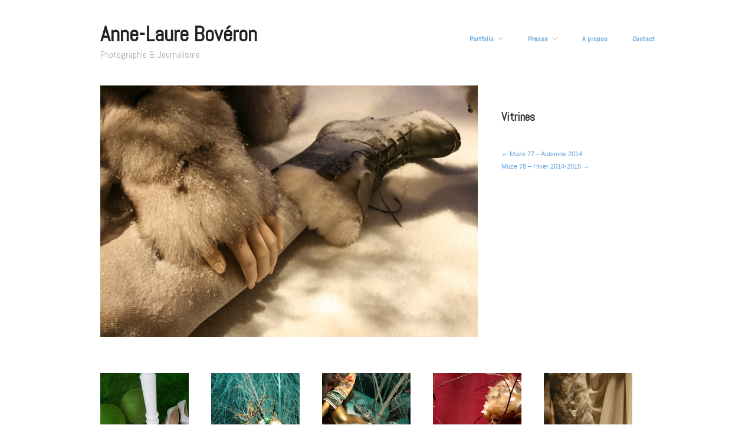

--- FILE ---
content_type: text/html; charset=UTF-8
request_url: http://www.annelaureboveron.com/vitrines-2/
body_size: 12088
content:
<!DOCTYPE html>
<html lang="fr-FR">
<head>
	<meta charset="UTF-8" />
	<meta name="viewport" content="width=device-width, initial-scale=1.0" />
	<link rel="profile" href="http://gmpg.org/xfn/11" />
	<link rel="pingback" href="http://www.annelaureboveron.com/xmlrpc.php" />
	<title>Vitrines &#8211; Anne-Laure Bovéron </title>
<meta name="generator" content="WordPress 4.9.28" />
<meta name="template" content="Hatch 0.3.1" />
<link rel='dns-prefetch' href='//fonts.googleapis.com' />
<link rel='dns-prefetch' href='//s.w.org' />
<link rel="alternate" type="application/rss+xml" title="Anne-Laure Bovéron  &raquo; Flux" href="http://www.annelaureboveron.com/feed/" />
<link rel="alternate" type="application/rss+xml" title="Anne-Laure Bovéron  &raquo; Flux des commentaires" href="http://www.annelaureboveron.com/comments/feed/" />
<link rel="alternate" type="application/rss+xml" title="Anne-Laure Bovéron  &raquo; Vitrines Flux des commentaires" href="http://www.annelaureboveron.com/vitrines-2/feed/" />
		<script type="text/javascript">
			window._wpemojiSettings = {"baseUrl":"https:\/\/s.w.org\/images\/core\/emoji\/11\/72x72\/","ext":".png","svgUrl":"https:\/\/s.w.org\/images\/core\/emoji\/11\/svg\/","svgExt":".svg","source":{"concatemoji":"http:\/\/www.annelaureboveron.com\/wp-includes\/js\/wp-emoji-release.min.js?ver=4.9.28"}};
			!function(e,a,t){var n,r,o,i=a.createElement("canvas"),p=i.getContext&&i.getContext("2d");function s(e,t){var a=String.fromCharCode;p.clearRect(0,0,i.width,i.height),p.fillText(a.apply(this,e),0,0);e=i.toDataURL();return p.clearRect(0,0,i.width,i.height),p.fillText(a.apply(this,t),0,0),e===i.toDataURL()}function c(e){var t=a.createElement("script");t.src=e,t.defer=t.type="text/javascript",a.getElementsByTagName("head")[0].appendChild(t)}for(o=Array("flag","emoji"),t.supports={everything:!0,everythingExceptFlag:!0},r=0;r<o.length;r++)t.supports[o[r]]=function(e){if(!p||!p.fillText)return!1;switch(p.textBaseline="top",p.font="600 32px Arial",e){case"flag":return s([55356,56826,55356,56819],[55356,56826,8203,55356,56819])?!1:!s([55356,57332,56128,56423,56128,56418,56128,56421,56128,56430,56128,56423,56128,56447],[55356,57332,8203,56128,56423,8203,56128,56418,8203,56128,56421,8203,56128,56430,8203,56128,56423,8203,56128,56447]);case"emoji":return!s([55358,56760,9792,65039],[55358,56760,8203,9792,65039])}return!1}(o[r]),t.supports.everything=t.supports.everything&&t.supports[o[r]],"flag"!==o[r]&&(t.supports.everythingExceptFlag=t.supports.everythingExceptFlag&&t.supports[o[r]]);t.supports.everythingExceptFlag=t.supports.everythingExceptFlag&&!t.supports.flag,t.DOMReady=!1,t.readyCallback=function(){t.DOMReady=!0},t.supports.everything||(n=function(){t.readyCallback()},a.addEventListener?(a.addEventListener("DOMContentLoaded",n,!1),e.addEventListener("load",n,!1)):(e.attachEvent("onload",n),a.attachEvent("onreadystatechange",function(){"complete"===a.readyState&&t.readyCallback()})),(n=t.source||{}).concatemoji?c(n.concatemoji):n.wpemoji&&n.twemoji&&(c(n.twemoji),c(n.wpemoji)))}(window,document,window._wpemojiSettings);
		</script>
		<style type="text/css">
img.wp-smiley,
img.emoji {
	display: inline !important;
	border: none !important;
	box-shadow: none !important;
	height: 1em !important;
	width: 1em !important;
	margin: 0 .07em !important;
	vertical-align: -0.1em !important;
	background: none !important;
	padding: 0 !important;
}
</style>
<link rel='stylesheet' id='style-css'  href='http://www.annelaureboveron.com/wp-content/themes/hatch.0.3.1/hatch/style.css?ver=0.3.1' type='text/css' media='all' />
<link rel='stylesheet' id='cntctfrm_form_style-css'  href='http://www.annelaureboveron.com/wp-content/plugins/contact-form-plugin/css/form_style.css?ver=4.1.8' type='text/css' media='all' />
<link rel='stylesheet' id='SFSImainCss-css'  href='http://www.annelaureboveron.com/wp-content/plugins/ultimate-social-media-icons/css/sfsi-style.css?ver=4.9.28' type='text/css' media='all' />
<link rel='stylesheet' id='font-abel-css'  href='http://fonts.googleapis.com/css?family=Abel&#038;ver=1' type='text/css' media='screen' />
<link rel='stylesheet' id='hatch_fancybox-stylesheet-css'  href='http://www.annelaureboveron.com/wp-content/themes/hatch.0.3.1/hatch/js/fancybox/jquery.fancybox-1.3.4.css?ver=1' type='text/css' media='screen' />
<link rel='stylesheet' id='slb_core-css'  href='http://www.annelaureboveron.com/wp-content/plugins/simple-lightbox/client/css/app.css?ver=2.7.0' type='text/css' media='all' />
<script type='text/javascript' src='http://www.annelaureboveron.com/wp-includes/js/jquery/jquery.js?ver=1.12.4'></script>
<script type='text/javascript' src='http://www.annelaureboveron.com/wp-includes/js/jquery/jquery-migrate.min.js?ver=1.4.1'></script>
<link rel='https://api.w.org/' href='http://www.annelaureboveron.com/wp-json/' />
<link rel="EditURI" type="application/rsd+xml" title="RSD" href="http://www.annelaureboveron.com/xmlrpc.php?rsd" />
<link rel="wlwmanifest" type="application/wlwmanifest+xml" href="http://www.annelaureboveron.com/wp-includes/wlwmanifest.xml" /> 
<link rel='prev' title='Muze 77 &#8211; Automne 2014' href='http://www.annelaureboveron.com/muze-77-automne-2014/' />
<link rel='next' title='Muze 78 &#8211; Hiver 2014-2015' href='http://www.annelaureboveron.com/muze-78-hiver-2014-2015/' />
<link rel="canonical" href="http://www.annelaureboveron.com/vitrines-2/" />
<link rel='shortlink' href='http://www.annelaureboveron.com/?p=1226' />
<link rel="alternate" type="application/json+oembed" href="http://www.annelaureboveron.com/wp-json/oembed/1.0/embed?url=http%3A%2F%2Fwww.annelaureboveron.com%2Fvitrines-2%2F" />
<link rel="alternate" type="text/xml+oembed" href="http://www.annelaureboveron.com/wp-json/oembed/1.0/embed?url=http%3A%2F%2Fwww.annelaureboveron.com%2Fvitrines-2%2F&#038;format=xml" />
<!-- Analytics by WP-Statistics v12.6.10 - https://wp-statistics.com/ -->

	<style type="text/css">

		/* Font size. */
		
		/* Font family. */
					h1, h2, h3, h4, h5, h6, dl dt, blockquote, blockquote blockquote blockquote, #site-title, #menu-primary li a { font-family: 'Abel', serif; }
		
		/* Link color. */
				a:hover, a:focus { color: #000; }
		.read-more:hover, #respond #submit:hover, .button:hover, a.button:hover, #subscribe #subbutton:hover, .wpcf7-submit:hover, #loginform .button-primary:hover { background-color: #111; }

		/* Custom CSS. */
		
	
	</style>	


<!-- Style settings -->
<style type="text/css" media="all">
</style>
<link rel="icon" href="http://www.annelaureboveron.com/wp-content/uploads/2016/06/cropped-IMG_0760-copie-32x32.jpg" sizes="32x32" />
<link rel="icon" href="http://www.annelaureboveron.com/wp-content/uploads/2016/06/cropped-IMG_0760-copie-192x192.jpg" sizes="192x192" />
<link rel="apple-touch-icon-precomposed" href="http://www.annelaureboveron.com/wp-content/uploads/2016/06/cropped-IMG_0760-copie-180x180.jpg" />
<meta name="msapplication-TileImage" content="http://www.annelaureboveron.com/wp-content/uploads/2016/06/cropped-IMG_0760-copie-270x270.jpg" />
</head>

<body class="wordpress  fr_FR parent-theme y2026 m01 d20 h00 tuesday logged-out singular singular-post singular-post-1226">

	
	<div id="container">
		
		<div class="wrap">

				
			<div id="header">
	
					
					<div id="branding">
						
																<h1 class="site-title"><a href="http://www.annelaureboveron.com/" rel="home">Anne-Laure Bovéron </a></h1>
											<h2 class="site-description">Photographie &amp; Journalisme</h2>
										</div><!-- #branding -->
					
					
	
	<div id="menu-primary" class="menu-container">

		
		<div class="menu"><ul id="menu-primary-items" class=""><li id="menu-item-3116" class="menu-item menu-item-type-post_type menu-item-object-page menu-item-home current-menu-ancestor current_page_ancestor menu-item-has-children menu-item-3116"><a href="http://www.annelaureboveron.com/">Portfolio</a>
<ul class="sub-menu">
	<li id="menu-item-3124" class="menu-item menu-item-type-post_type menu-item-object-page menu-item-has-children menu-item-3124"><a href="http://www.annelaureboveron.com/mode/">Mode</a>
	<ul class="sub-menu">
		<li id="menu-item-3127" class="menu-item menu-item-type-post_type menu-item-object-post menu-item-3127"><a href="http://www.annelaureboveron.com/backstage-dorhout-mees/">Backstage Dorhout Mees</a></li>
		<li id="menu-item-3126" class="menu-item menu-item-type-post_type menu-item-object-post menu-item-3126"><a href="http://www.annelaureboveron.com/pret-a-porter-septembre-2016/">Prêt-à-porter, Septembre 2016</a></li>
		<li id="menu-item-3128" class="menu-item menu-item-type-post_type menu-item-object-post menu-item-3128"><a href="http://www.annelaureboveron.com/backstage-stephane-rolland/">Backstage Stéphane Rolland</a></li>
		<li id="menu-item-3133" class="menu-item menu-item-type-post_type menu-item-object-post menu-item-3133"><a href="http://www.annelaureboveron.com/backstage-on-aura-tout-vu/">Backstage On aura tout vu</a></li>
		<li id="menu-item-3130" class="menu-item menu-item-type-post_type menu-item-object-post menu-item-3130"><a href="http://www.annelaureboveron.com/haute-couture-2016/">Haute Couture – Julliet 2016</a></li>
		<li id="menu-item-3163" class="menu-item menu-item-type-post_type menu-item-object-post menu-item-3163"><a href="http://www.annelaureboveron.com/en-marge-des-images-fashion-week-2/">Regard sur la fashion week</a></li>
		<li id="menu-item-3135" class="menu-item menu-item-type-post_type menu-item-object-post menu-item-3135"><a href="http://www.annelaureboveron.com/best-of-fashion-week-2010-2016/">Best of Fashion Week 2010 – 2016</a></li>
		<li id="menu-item-3151" class="menu-item menu-item-type-post_type menu-item-object-post menu-item-3151"><a href="http://www.annelaureboveron.com/jean-paul-gaultier-haute-couture/">Jean Paul Gaultier, haute couture février 2015</a></li>
		<li id="menu-item-3150" class="menu-item menu-item-type-post_type menu-item-object-post menu-item-3150"><a href="http://www.annelaureboveron.com/haute-couture-2/">Haute Couture – Juillet 2015</a></li>
		<li id="menu-item-3138" class="menu-item menu-item-type-post_type menu-item-object-post menu-item-3138"><a href="http://www.annelaureboveron.com/fashion-weeks-2015/">Fashion Weeks 2015</a></li>
		<li id="menu-item-3161" class="menu-item menu-item-type-post_type menu-item-object-post menu-item-3161"><a href="http://www.annelaureboveron.com/pret-a-porter-2014/">Prêt-à-porter 2014</a></li>
		<li id="menu-item-3145" class="menu-item menu-item-type-post_type menu-item-object-post menu-item-3145"><a href="http://www.annelaureboveron.com/fashion-week-2014/">Fashion Week 2014</a></li>
		<li id="menu-item-3157" class="menu-item menu-item-type-post_type menu-item-object-post menu-item-3157"><a href="http://www.annelaureboveron.com/mode-masculine/">Mode masculine – Juillet 2013</a></li>
		<li id="menu-item-3149" class="menu-item menu-item-type-post_type menu-item-object-post menu-item-3149"><a href="http://www.annelaureboveron.com/haute-couture/">Haute Couture – Juillet 2013</a></li>
	</ul>
</li>
	<li id="menu-item-3121" class="menu-item menu-item-type-post_type menu-item-object-page menu-item-has-children menu-item-3121"><a href="http://www.annelaureboveron.com/voyages/">Voyages</a>
	<ul class="sub-menu">
		<li id="menu-item-3129" class="menu-item menu-item-type-post_type menu-item-object-post menu-item-3129"><a href="http://www.annelaureboveron.com/corse-france/">Corse, France</a></li>
		<li id="menu-item-3131" class="menu-item menu-item-type-post_type menu-item-object-post menu-item-3131"><a href="http://www.annelaureboveron.com/lisbonne-portugal/">Lisbonne, Portugal</a></li>
		<li id="menu-item-3132" class="menu-item menu-item-type-post_type menu-item-object-post menu-item-3132"><a href="http://www.annelaureboveron.com/prague/">Prague, République tchèque</a></li>
		<li id="menu-item-3144" class="menu-item menu-item-type-post_type menu-item-object-post menu-item-3144"><a href="http://www.annelaureboveron.com/paris/">Et voir Paris</a></li>
		<li id="menu-item-3142" class="menu-item menu-item-type-post_type menu-item-object-post menu-item-3142"><a href="http://www.annelaureboveron.com/bombay-inde/">Bombay, Inde</a></li>
		<li id="menu-item-3148" class="menu-item menu-item-type-post_type menu-item-object-post menu-item-3148"><a href="http://www.annelaureboveron.com/hampi-inde/">Hampi, Inde</a></li>
		<li id="menu-item-3158" class="menu-item menu-item-type-post_type menu-item-object-post menu-item-3158"><a href="http://www.annelaureboveron.com/nashik-inde/">Nashik, Inde</a></li>
		<li id="menu-item-3154" class="menu-item menu-item-type-post_type menu-item-object-post menu-item-3154"><a href="http://www.annelaureboveron.com/madrid-1/">Madrid, Espagne</a></li>
		<li id="menu-item-3153" class="menu-item menu-item-type-post_type menu-item-object-post menu-item-3153"><a href="http://www.annelaureboveron.com/appartement-vintage/">Madrid : appartement vintage</a></li>
	</ul>
</li>
	<li id="menu-item-3122" class="menu-item menu-item-type-post_type menu-item-object-page current-menu-ancestor current-menu-parent current_page_parent current_page_ancestor menu-item-has-children menu-item-3122"><a href="http://www.annelaureboveron.com/evenements-culturels/">Evénements culturels</a>
	<ul class="sub-menu">
		<li id="menu-item-3165" class="menu-item menu-item-type-post_type menu-item-object-post menu-item-3165"><a href="http://www.annelaureboveron.com/veronique-sanson/">Véronique Sanson</a></li>
		<li id="menu-item-3136" class="menu-item menu-item-type-post_type menu-item-object-post menu-item-3136"><a href="http://www.annelaureboveron.com/concerts/">Concerts</a></li>
		<li id="menu-item-3134" class="menu-item menu-item-type-post_type menu-item-object-post menu-item-3134"><a href="http://www.annelaureboveron.com/cabaret-electrique/">Cirque Electrique</a></li>
		<li id="menu-item-3139" class="menu-item menu-item-type-post_type menu-item-object-post menu-item-3139"><a href="http://www.annelaureboveron.com/fete-de-ganesh/">Fête de Ganesh 2015</a></li>
		<li id="menu-item-3166" class="menu-item menu-item-type-post_type menu-item-object-post current-menu-item menu-item-3166"><a href="http://www.annelaureboveron.com/vitrines-2/">Vitrines</a></li>
	</ul>
</li>
	<li id="menu-item-3120" class="menu-item menu-item-type-post_type menu-item-object-page menu-item-has-children menu-item-3120"><a href="http://www.annelaureboveron.com/nature/">Nature</a>
	<ul class="sub-menu">
		<li id="menu-item-3140" class="menu-item menu-item-type-post_type menu-item-object-post menu-item-3140"><a href="http://www.annelaureboveron.com/paysages-de-montagne/">Paysages de montagne</a></li>
		<li id="menu-item-3141" class="menu-item menu-item-type-post_type menu-item-object-post menu-item-3141"><a href="http://www.annelaureboveron.com/au-vieux-four/">Au vieux four</a></li>
		<li id="menu-item-3164" class="menu-item menu-item-type-post_type menu-item-object-post menu-item-3164"><a href="http://www.annelaureboveron.com/nature/">Un hiver</a></li>
	</ul>
</li>
	<li id="menu-item-3123" class="menu-item menu-item-type-post_type menu-item-object-page menu-item-has-children menu-item-3123"><a href="http://www.annelaureboveron.com/portraits/">Portraits</a>
	<ul class="sub-menu">
		<li id="menu-item-3143" class="menu-item menu-item-type-post_type menu-item-object-post menu-item-3143"><a href="http://www.annelaureboveron.com/enfance/">Enfance</a></li>
		<li id="menu-item-3156" class="menu-item menu-item-type-post_type menu-item-object-post menu-item-3156"><a href="http://www.annelaureboveron.com/mariage/">Mariage</a></li>
		<li id="menu-item-3152" class="menu-item menu-item-type-post_type menu-item-object-post menu-item-3152"><a href="http://www.annelaureboveron.com/jumeaux/">Jumeaux</a></li>
		<li id="menu-item-3155" class="menu-item menu-item-type-post_type menu-item-object-post menu-item-3155"><a href="http://www.annelaureboveron.com/madrilenes/">Madrilènes</a></li>
		<li id="menu-item-3159" class="menu-item menu-item-type-post_type menu-item-object-post menu-item-3159"><a href="http://www.annelaureboveron.com/personnalites/">Personnalités</a></li>
	</ul>
</li>
	<li id="menu-item-3118" class="menu-item menu-item-type-post_type menu-item-object-page menu-item-has-children menu-item-3118"><a href="http://www.annelaureboveron.com/sports/">Sports</a>
	<ul class="sub-menu">
		<li id="menu-item-3137" class="menu-item menu-item-type-post_type menu-item-object-post menu-item-3137"><a href="http://www.annelaureboveron.com/menildescente2015/">Menil&#8217;Descente 2015</a></li>
	</ul>
</li>
	<li id="menu-item-3170" class="menu-item menu-item-type-post_type menu-item-object-page menu-item-has-children menu-item-3170"><a href="http://www.annelaureboveron.com/cuisine/">Cuisine</a>
	<ul class="sub-menu">
		<li id="menu-item-3167" class="menu-item menu-item-type-post_type menu-item-object-post menu-item-3167"><a href="http://www.annelaureboveron.com/ze-kitchen-galerie/">Ze Kitchen Galerie</a></li>
	</ul>
</li>
</ul>
</li>
<li id="menu-item-3197" class="menu-item menu-item-type-post_type menu-item-object-page menu-item-has-children menu-item-3197"><a href="http://www.annelaureboveron.com/presse/">Presse</a>
<ul class="sub-menu">
	<li id="menu-item-3196" class="menu-item menu-item-type-post_type menu-item-object-page menu-item-has-children menu-item-3196"><a href="http://www.annelaureboveron.com/presse-ecrite/">Presse écrite</a>
	<ul class="sub-menu">
		<li id="menu-item-3946" class="menu-item menu-item-type-post_type menu-item-object-post menu-item-3946"><a href="http://www.annelaureboveron.com/phosphore-guide-des-metiers-2016/">Phosphore – Guide des métiers 2016</a></li>
		<li id="menu-item-3252" class="menu-item menu-item-type-post_type menu-item-object-post menu-item-3252"><a href="http://www.annelaureboveron.com/__trashed/">Muze 85 – Automne 2016</a></li>
		<li id="menu-item-3947" class="menu-item menu-item-type-post_type menu-item-object-post menu-item-3947"><a href="http://www.annelaureboveron.com/phosphore-novembre-2016/">Phosphore – Novembre 2016</a></li>
		<li id="menu-item-3415" class="menu-item menu-item-type-post_type menu-item-object-post menu-item-3415"><a href="http://www.annelaureboveron.com/muze-84-ete-2016/">Muze 84 – Eté 2016</a></li>
		<li id="menu-item-3422" class="menu-item menu-item-type-post_type menu-item-object-post menu-item-3422"><a href="http://www.annelaureboveron.com/muze-83-printemps-2016/">Muze 83 – Printemps 2016</a></li>
		<li id="menu-item-3425" class="menu-item menu-item-type-post_type menu-item-object-post menu-item-3425"><a href="http://www.annelaureboveron.com/muze-82-hiver-2015-2016/">Muze 82 – Hiver 2015-2016</a></li>
		<li id="menu-item-3418" class="menu-item menu-item-type-post_type menu-item-object-post menu-item-3418"><a href="http://www.annelaureboveron.com/rose-automnehiver-2015/">Rose – Automne/Hiver 2015</a></li>
		<li id="menu-item-3446" class="menu-item menu-item-type-post_type menu-item-object-post menu-item-3446"><a href="http://www.annelaureboveron.com/muze-81-automne-2015/">Muze 81 – Automne 2015</a></li>
		<li id="menu-item-3445" class="menu-item menu-item-type-post_type menu-item-object-post menu-item-3445"><a href="http://www.annelaureboveron.com/muze-80-ete-2015/">Muze 80 – Eté 2015</a></li>
		<li id="menu-item-3469" class="menu-item menu-item-type-post_type menu-item-object-post menu-item-3469"><a href="http://www.annelaureboveron.com/muze-79-printemps-2015/">Muze 79 – Printemps 2015</a></li>
		<li id="menu-item-3949" class="menu-item menu-item-type-post_type menu-item-object-post menu-item-3949"><a href="http://www.annelaureboveron.com/phosphore-octobre-2015/">Phosphore – Octobre 2015</a></li>
		<li id="menu-item-3948" class="menu-item menu-item-type-post_type menu-item-object-post menu-item-3948"><a href="http://www.annelaureboveron.com/phosphore-novembre-2015/">Phosphore – Novembre 2015</a></li>
		<li id="menu-item-3507" class="menu-item menu-item-type-post_type menu-item-object-post menu-item-3507"><a href="http://www.annelaureboveron.com/muze-78-hiver-2014-2015/">Muze 78 – Hiver 2014-2015</a></li>
		<li id="menu-item-3950" class="menu-item menu-item-type-post_type menu-item-object-post menu-item-3950"><a href="http://www.annelaureboveron.com/phosphore-decembre-2014/">Phosphore – Décembre 2014</a></li>
		<li id="menu-item-3496" class="menu-item menu-item-type-post_type menu-item-object-post menu-item-3496"><a href="http://www.annelaureboveron.com/muze-77-automne-2014/">Muze 77 – Automne 2014</a></li>
		<li id="menu-item-3538" class="menu-item menu-item-type-post_type menu-item-object-post menu-item-3538"><a href="http://www.annelaureboveron.com/muze-76-ete-2014/">Muze 76 – Eté 2014</a></li>
		<li id="menu-item-3870" class="menu-item menu-item-type-post_type menu-item-object-post menu-item-3870"><a href="http://www.annelaureboveron.com/muze-75-printemps-2014/">Muze 75 – Printemps 2014</a></li>
		<li id="menu-item-3700" class="menu-item menu-item-type-post_type menu-item-object-post menu-item-3700"><a href="http://www.annelaureboveron.com/muze-74-hiver-2013-2014/">Muze 74 – Hiver 2013-2014</a></li>
		<li id="menu-item-3701" class="menu-item menu-item-type-post_type menu-item-object-post menu-item-3701"><a href="http://www.annelaureboveron.com/muze-73-automne-2013/">Muze 73 – Automne 2013</a></li>
		<li id="menu-item-3873" class="menu-item menu-item-type-post_type menu-item-object-post menu-item-3873"><a href="http://www.annelaureboveron.com/muze-72-ete-2013/">Muze 72 – Eté 2013</a></li>
		<li id="menu-item-3877" class="menu-item menu-item-type-post_type menu-item-object-post menu-item-3877"><a href="http://www.annelaureboveron.com/muze-71-printemps-2013/">Muze 71 – Printemps 2013</a></li>
		<li id="menu-item-3825" class="menu-item menu-item-type-post_type menu-item-object-post menu-item-3825"><a href="http://www.annelaureboveron.com/muze-70-hiver-2014-2013/">Muze 70 – Hiver 2014-2013</a></li>
		<li id="menu-item-3880" class="menu-item menu-item-type-post_type menu-item-object-post menu-item-3880"><a href="http://www.annelaureboveron.com/muze-69-automne-2012/">Muze 69 – Automne 2012</a></li>
		<li id="menu-item-3884" class="menu-item menu-item-type-post_type menu-item-object-post menu-item-3884"><a href="http://www.annelaureboveron.com/muze-68-ete-2012/">Muze 68 – Eté 2012</a></li>
		<li id="menu-item-3830" class="menu-item menu-item-type-post_type menu-item-object-post menu-item-3830"><a href="http://www.annelaureboveron.com/muze-67-printemps-2013/">Muze 67 – Printemps 2013</a></li>
		<li id="menu-item-3832" class="menu-item menu-item-type-post_type menu-item-object-post menu-item-3832"><a href="http://www.annelaureboveron.com/muze-66-hiver-2011-2012/">Muze 66 – Hiver 2012-2013</a></li>
		<li id="menu-item-3840" class="menu-item menu-item-type-post_type menu-item-object-post menu-item-3840"><a href="http://www.annelaureboveron.com/muze-65-automne-2011/">Muze 65 – Automne 2011</a></li>
		<li id="menu-item-3844" class="menu-item menu-item-type-post_type menu-item-object-post menu-item-3844"><a href="http://www.annelaureboveron.com/muze-64-ete-2011/">Muze 64 – Eté 2011</a></li>
		<li id="menu-item-3849" class="menu-item menu-item-type-post_type menu-item-object-post menu-item-3849"><a href="http://www.annelaureboveron.com/muze-63-printemps-2011/">Muze 63 – Printemps 2011</a></li>
		<li id="menu-item-3852" class="menu-item menu-item-type-post_type menu-item-object-post menu-item-3852"><a href="http://www.annelaureboveron.com/muze-62-hiver-2010-2011/">Muze 62 – Hiver 2010-2011</a></li>
		<li id="menu-item-3858" class="menu-item menu-item-type-post_type menu-item-object-post menu-item-3858"><a href="http://www.annelaureboveron.com/muze-61-automne-2010/">Muze 61 – Automne 2010</a></li>
	</ul>
</li>
	<li id="menu-item-3195" class="menu-item menu-item-type-post_type menu-item-object-page menu-item-3195"><a href="http://www.annelaureboveron.com/photographie/">Publications</a></li>
</ul>
</li>
<li id="menu-item-3541" class="menu-item menu-item-type-post_type menu-item-object-page menu-item-3541"><a href="http://www.annelaureboveron.com/a-propos/">A propos</a></li>
<li id="menu-item-3125" class="menu-item menu-item-type-post_type menu-item-object-page menu-item-3125"><a href="http://www.annelaureboveron.com/contact/">Contact</a></li>
</ul></div>
		
	</div><!-- #menu-primary .menu-container -->

	
				
	
						
					
			</div><!-- #header -->
	
				
				
			<div id="main">
	
				
	
	<div id="content">

		
		<div class="hfeed">

			
				
					
					<div id="post-1226" class="hentry post publish post-1 odd author-admin category-mode">

												
						<div class="post-content">
							
							<img src="http://www.annelaureboveron.com/wp-content/uploads/2013/02/vitrines-noel-267.jpg" alt="Vitrines" class="single-thumbnail featured" width="640" height="360" />													
							<div class="post-aside">								
							
								<h1 class="post-title entry-title">Vitrines</h1>
								
							
								
								
	
		<div class="loop-nav">
			<div class="previous"><a href="http://www.annelaureboveron.com/muze-77-automne-2014/" rel="prev">&larr; Muze 77 &#8211; Automne 2014</a></div>			<div class="next"><a href="http://www.annelaureboveron.com/muze-78-hiver-2014-2015/" rel="next">Muze 78 &#8211; Hiver 2014-2015 &rarr;</a></div>		</div><!-- .loop-nav -->

									
							</div>
						
							<div class="entry-content">
								<p>
			<div id='gallery-1226-1' class='gallery gallery-1226'>
				<div class='gallery-row gallery-col-5 gallery-clear'>
					<figure class='gallery-item col-5'>
						<div class='gallery-icon '><a href="http://www.annelaureboveron.com/printemps-109-copie/" data-slb-active="1" data-slb-asset="2069395517" data-slb-internal="450" data-slb-group="1226_auto_1"><img width="150" height="150" src="http://www.annelaureboveron.com/wp-content/uploads/2013/02/printemps-109-copie-150x150.jpg" class="attachment-thumbnail size-thumbnail" alt="" /></a></div>
					</figure>
					<figure class='gallery-item col-5'>
						<div class='gallery-icon '><a href="http://www.annelaureboveron.com/vitrines-printemps-noel-2009-051/" data-slb-active="1" data-slb-asset="1224877824" data-slb-internal="440" data-slb-group="1226_auto_1"><img width="150" height="150" src="http://www.annelaureboveron.com/wp-content/uploads/2013/02/Vitrines-Printemps-Noel-2009-051-150x150.jpg" class="attachment-thumbnail size-thumbnail" alt="" /></a></div>
					</figure>
					<figure class='gallery-item col-5'>
						<div class='gallery-icon '><a href="http://www.annelaureboveron.com/vitrines-printemps-noel-2009-038/" data-slb-active="1" data-slb-asset="986067974" data-slb-internal="439" data-slb-group="1226_auto_1"><img width="150" height="150" src="http://www.annelaureboveron.com/wp-content/uploads/2013/02/Vitrines-Printemps-Noel-2009-038-150x150.jpg" class="attachment-thumbnail size-thumbnail" alt="" /></a></div>
					</figure>
					<figure class='gallery-item col-5'>
						<div class='gallery-icon '><a href="http://www.annelaureboveron.com/grd-noel-galerie-lafayette-100/" data-slb-active="1" data-slb-asset="1694040769" data-slb-internal="408" data-slb-group="1226_auto_1"><img width="150" height="150" src="http://www.annelaureboveron.com/wp-content/uploads/2013/02/grd-noel-galerie-lafayette-100-150x150.jpg" class="attachment-thumbnail size-thumbnail" alt="" /></a></div>
					</figure>
					<figure class='gallery-item col-5'>
						<div class='gallery-icon '><a href="http://www.annelaureboveron.com/printemps-noel-9-copie/" data-slb-active="1" data-slb-asset="99912188" data-slb-internal="454" data-slb-group="1226_auto_1"><img width="150" height="150" src="http://www.annelaureboveron.com/wp-content/uploads/2013/02/printemps-noel-9-copie-150x150.jpg" class="attachment-thumbnail size-thumbnail" alt="" /></a></div>
					</figure>
				</div>
				<div class='gallery-row gallery-col-5 gallery-clear'>
					<figure class='gallery-item col-5'>
						<div class='gallery-icon '><a href="http://www.annelaureboveron.com/vitrines-noel-277/" data-slb-active="1" data-slb-asset="914183527" data-slb-internal="437" data-slb-group="1226_auto_1"><img width="150" height="150" src="http://www.annelaureboveron.com/wp-content/uploads/2013/02/vitrines-noel-277-150x150.jpg" class="attachment-thumbnail size-thumbnail" alt="" /></a></div>
					</figure>
					<figure class='gallery-item col-5'>
						<div class='gallery-icon '><a href="http://www.annelaureboveron.com/vitrines-noel-267/" data-slb-active="1" data-slb-asset="29549396" data-slb-internal="436" data-slb-group="1226_auto_1"><img width="150" height="150" src="http://www.annelaureboveron.com/wp-content/uploads/2013/02/vitrines-noel-267-150x150.jpg" class="attachment-thumbnail size-thumbnail" alt="" /></a></div>
					</figure>
					<figure class='gallery-item col-5'>
						<div class='gallery-icon '><a href="http://www.annelaureboveron.com/printemps-002-copie/" data-slb-active="1" data-slb-asset="805829738" data-slb-internal="449" data-slb-group="1226_auto_1"><img width="150" height="150" src="http://www.annelaureboveron.com/wp-content/uploads/2013/02/printemps-002-copie-150x150.jpg" class="attachment-thumbnail size-thumbnail" alt="" /></a></div>
					</figure>
					<figure class='gallery-item col-5'>
						<div class='gallery-icon '><a href="http://www.annelaureboveron.com/vitrines-noel-210/" data-slb-active="1" data-slb-asset="1767311023" data-slb-internal="435" data-slb-group="1226_auto_1"><img width="150" height="150" src="http://www.annelaureboveron.com/wp-content/uploads/2013/02/vitrines-noel-210-150x150.jpg" class="attachment-thumbnail size-thumbnail" alt="" /></a></div>
					</figure>
					<figure class='gallery-item col-5'>
						<div class='gallery-icon '><a href="http://www.annelaureboveron.com/vitrines-noel-180/" data-slb-active="1" data-slb-asset="338722928" data-slb-internal="434" data-slb-group="1226_auto_1"><img width="150" height="150" src="http://www.annelaureboveron.com/wp-content/uploads/2013/02/vitrines-noel-180-150x150.jpg" class="attachment-thumbnail size-thumbnail" alt="" /></a></div>
					</figure>
				</div>
				<div class='gallery-row gallery-col-5 gallery-clear'>
					<figure class='gallery-item col-5'>
						<div class='gallery-icon '><a href="http://www.annelaureboveron.com/dscn0950/" data-slb-active="1" data-slb-asset="985193276" data-slb-internal="403" data-slb-group="1226_auto_1"><img width="150" height="150" src="http://www.annelaureboveron.com/wp-content/uploads/2013/02/DSCN0950-150x150.jpg" class="attachment-thumbnail size-thumbnail" alt="" /></a></div>
					</figure>
					<figure class='gallery-item col-5'>
						<div class='gallery-icon '><a href="http://www.annelaureboveron.com/lafayette-178/" data-slb-active="1" data-slb-asset="307351798" data-slb-internal="410" data-slb-group="1226_auto_1"><img width="150" height="150" src="http://www.annelaureboveron.com/wp-content/uploads/2013/02/lafayette-178-150x150.jpg" class="attachment-thumbnail size-thumbnail" alt="" /></a></div>
					</figure>
					<figure class='gallery-item col-5'>
						<div class='gallery-icon '><a href="http://www.annelaureboveron.com/vitrines-016/" data-slb-active="1" data-slb-asset="660927583" data-slb-internal="429" data-slb-group="1226_auto_1"><img width="150" height="150" src="http://www.annelaureboveron.com/wp-content/uploads/2013/02/Vitrines-016-150x150.jpg" class="attachment-thumbnail size-thumbnail" alt="" /></a></div>
					</figure>
					<figure class='gallery-item col-5'>
						<div class='gallery-icon '><a href="http://www.annelaureboveron.com/vitrines-055/" data-slb-active="1" data-slb-asset="1509976040" data-slb-internal="432" data-slb-group="1226_auto_1"><img width="150" height="150" src="http://www.annelaureboveron.com/wp-content/uploads/2013/02/Vitrines-055-150x150.jpg" class="attachment-thumbnail size-thumbnail" alt="" /></a></div>
					</figure>
					<figure class='gallery-item col-5'>
						<div class='gallery-icon '><a href="http://www.annelaureboveron.com/vitrines-078/" data-slb-active="1" data-slb-asset="429894086" data-slb-internal="433" data-slb-group="1226_auto_1"><img width="150" height="150" src="http://www.annelaureboveron.com/wp-content/uploads/2013/02/Vitrines-078-150x150.jpg" class="attachment-thumbnail size-thumbnail" alt="" /></a></div>
					</figure>
				</div>
				<div class='gallery-row gallery-col-5 gallery-clear'>
					<figure class='gallery-item col-5'>
						<div class='gallery-icon '><a href="http://www.annelaureboveron.com/vitrines-039/" data-slb-active="1" data-slb-asset="451832074" data-slb-internal="431" data-slb-group="1226_auto_1"><img width="150" height="150" src="http://www.annelaureboveron.com/wp-content/uploads/2013/02/Vitrines-039-150x150.jpg" class="attachment-thumbnail size-thumbnail" alt="" /></a></div>
					</figure>
					<figure class='gallery-item col-5'>
						<div class='gallery-icon '><a href="http://www.annelaureboveron.com/vitrines-026/" data-slb-active="1" data-slb-asset="498431036" data-slb-internal="430" data-slb-group="1226_auto_1"><img width="150" height="150" src="http://www.annelaureboveron.com/wp-content/uploads/2013/02/Vitrines-026-150x150.jpg" class="attachment-thumbnail size-thumbnail" alt="" /></a></div>
					</figure>
					<figure class='gallery-item col-5'>
						<div class='gallery-icon '><a href="http://www.annelaureboveron.com/lafayette-215/" data-slb-active="1" data-slb-asset="611784299" data-slb-internal="411" data-slb-group="1226_auto_1"><img width="150" height="150" src="http://www.annelaureboveron.com/wp-content/uploads/2013/02/lafayette-215-150x150.jpg" class="attachment-thumbnail size-thumbnail" alt="" /></a></div>
					</figure>
					<figure class='gallery-item col-5'>
						<div class='gallery-icon '><a href="http://www.annelaureboveron.com/dscn0839/" data-slb-active="1" data-slb-asset="1044264626" data-slb-internal="401" data-slb-group="1226_auto_1"><img width="150" height="150" src="http://www.annelaureboveron.com/wp-content/uploads/2013/02/DSCN0839-150x150.jpg" class="attachment-thumbnail size-thumbnail" alt="" /></a></div>
					</figure>
					<figure class='gallery-item col-5'>
						<div class='gallery-icon '><a href="http://www.annelaureboveron.com/dscn0958/" data-slb-active="1" data-slb-asset="2005220095" data-slb-internal="404" data-slb-group="1226_auto_1"><img width="150" height="150" src="http://www.annelaureboveron.com/wp-content/uploads/2013/02/DSCN0958-150x150.jpg" class="attachment-thumbnail size-thumbnail" alt="" /></a></div>
					</figure>
				</div>
				<div class='gallery-row gallery-col-5 gallery-clear'>
					<figure class='gallery-item col-5'>
						<div class='gallery-icon '><a href="http://www.annelaureboveron.com/belgique-149/" data-slb-active="1" data-slb-asset="797563229" data-slb-internal="392" data-slb-group="1226_auto_1"><img width="150" height="150" src="http://www.annelaureboveron.com/wp-content/uploads/2013/02/Belgique-149-150x150.jpg" class="attachment-thumbnail size-thumbnail" alt="" /></a></div>
					</figure>
			</div>
			</div><!-- .gallery -->
</p>
<p>&nbsp;</p>
															</div><!-- .entry-content -->

													
						</div><!-- .post-content -->

					</div><!-- .hentry -->

					
					
					
					
<div id="comments-template">

	<div class="comments-wrap">

		<div id="comments">

			
			
				<p class="comments-closed pings-open">
					Comments are closed, but <a href="http://www.annelaureboveron.com/vitrines-2/trackback/" title="Trackback URL for this post">trackbacks</a> and pingbacks are open.				</p><!-- .comments-closed .pings-open -->

			
		</div><!-- #comments -->

		
	</div><!-- .comments-wrap -->

</div><!-- #comments-template -->
				
			
		</div><!-- .hfeed -->

		
		

	</div><!-- #content -->

	
				
				
		</div><!-- #main -->

		
		
	
	<div id="sidebar-subsidiary" class="sidebar">

		
		<section id="sfsi-widget-6" class="widget sfsi widget-sfsi"><h3 class="widget-title">Partager</h3><div class="sfsi_widget" data-position="widget">
    <div id='sfsi_wDiv'></div>
    <div class="norm_row sfsi_wDiv"  style="width:231px;text-align:center;position:absolute;"><div style='width:30px; height:30px;margin-left:3px;margin-bottom:5px; ' class='sfsi_wicons shuffeldiv ' ><div class='inerCnt'><a class=' sficn' data-effect='fade_in' target='_blank'  href='' id='sfsiid_twitter' style='opacity:0.6'  ><img data-pin-nopin='true' alt='' title='' src='http://www.annelaureboveron.com/wp-content/plugins/ultimate-social-media-icons/images/icons_theme/thin/thin_twitter.png' width='30' height='30' style='' class='sfcm sfsi_wicon ' data-effect='fade_in'   /></a><div class="sfsi_tool_tip_2 twt_tool_bdr sfsiTlleft" style="width:59px ;opacity:0;z-index:-1;margin-left:-45px;" id="sfsiid_twitter"><span class="bot_arow bot_twt_arow"></span><div class="sfsi_inside"><div  class='icon1'><a href="https://twitter.com/anlaureb" class="twitter-follow-button"  data-show-count="false" data-show-screen-name="false">Follow </a></div><div  class='icon2'><a rel="nofollow" href="http://twitter.com/share" data-count="none" class="sr-twitter-button twitter-share-button" lang="en" data-url="http://www.annelaureboveron.com/vitrines-2" data-text="Check out this site I found ! via @anlaureb" ></a></div></div></div></div></div><div style='width:30px; height:30px;margin-left:3px;margin-bottom:5px; ' class='sfsi_wicons shuffeldiv ' ><div class='inerCnt'><a class=' sficn' data-effect='fade_in' target='_blank'  href='https://www.facebook.com/pages/Anne-Laure-Bovéron-Photography/233536723335561?fref=nf' id='sfsiid_facebook' style='opacity:0.6'  ><img data-pin-nopin='true' alt='' title='' src='http://www.annelaureboveron.com/wp-content/plugins/ultimate-social-media-icons/images/icons_theme/thin/thin_facebook.png' width='30' height='30' style='' class='sfcm sfsi_wicon ' data-effect='fade_in'   /></a><div class="sfsi_tool_tip_2 fb_tool_bdr sfsiTlleft" style="width:62px ;opacity:0;z-index:-1;margin-left:-46.5px;" id="sfsiid_facebook"><span class="bot_arow bot_fb_arow"></span><div class="sfsi_inside"><div  class='icon3'><div class="fb-share-button" data-href="http://www.annelaureboveron.com/vitrines-2" data-layout="button"></div></div></div></div></div></div><div style='width:30px; height:30px;margin-left:3px;margin-bottom:5px; ' class='sfsi_wicons shuffeldiv ' ><div class='inerCnt'><a class=' sficn' data-effect='fade_in' target='_blank'  href='' id='sfsiid_pinterest' style='opacity:0.6'  ><img data-pin-nopin='true' alt='' title='' src='http://www.annelaureboveron.com/wp-content/plugins/ultimate-social-media-icons/images/icons_theme/thin/thin_pinterest.png' width='30' height='30' style='' class='sfcm sfsi_wicon ' data-effect='fade_in'   /></a><div class="sfsi_tool_tip_2 printst_tool_bdr sfsiTlleft" style="width:73px ;opacity:0;z-index:-1;margin-left:-52px;" id="sfsiid_pinterest"><span class="bot_arow bot_pintst_arow"></span><div class="sfsi_inside"><div  class='icon2'><a data-pin-do="buttonPin" data-pin-save="true" href="https://www.pinterest.com/pin/create/button/?url=&media=&description="></a></div></div></div></div></div></div ><div id="sfsi_holder" class="sfsi_holders" style="position: relative; float: left;width:100%;z-index:-1;"></div ><script>window.addEventListener("sfsi_functions_loaded", function() 
	{
		if (typeof sfsi_widget_set == "function") {
			sfsi_widget_set();
		}
	}); </script>    <div style="clear: both;"></div>
</div>
</section>
		
	</div><!-- #sidebar-subsidiary .aside -->

	
		

		
		<div id="footer">

			
			<div class="footer-content">
			
                
                <p class="copyright">Copyright &#169; 2026 <a href="http://www.annelaureboveron.com/" rel="home">Anne-Laure Bovéron </a></p>
				

				
			</div>

			
		</div><!-- #footer -->

				
		</div><!-- .wrap -->

	</div><!-- #container -->

		
				<!--facebook like and share js -->
			<div id="fb-root"></div>
			<script>
				(function(d, s, id) {
					var js, fjs = d.getElementsByTagName(s)[0];
					if (d.getElementById(id)) return;
					js = d.createElement(s);
					js.id = id;
					js.src = "//connect.facebook.net/en_US/sdk.js#xfbml=1&version=v2.5";
					fjs.parentNode.insertBefore(js, fjs);
				}(document, 'script', 'facebook-jssdk'));
			</script>
					<!--pinit js -->
			<script type="text/javascript" src="//assets.pinterest.com/js/pinit.js"></script>
					<!-- twitter JS End -->
			<script>
				! function(d, s, id) {
					var js, fjs = d.getElementsByTagName(s)[0];
					if (!d.getElementById(id)) {
						js = d.createElement(s);
						js.id = id;
						js.src = "https://platform.twitter.com/widgets.js";
						fjs.parentNode.insertBefore(js, fjs);
					}
				}(document, "script", "twitter-wjs");
			</script>
		<script>

window.addEventListener('sfsi_functions_loaded', function() {
    if (typeof sfsi_time_pop_up == 'function') {
        sfsi_time_pop_up(22000);
    }
})
</script>

<script>
    window.addEventListener('sfsi_functions_loaded', function() {
        if (typeof sfsi_plugin_version == 'function') {
            sfsi_plugin_version(2.43);
        }
    });

    function sfsi_processfurther(ref) {

        var feed_id = '[base64]';
        var feedtype = 8;

        var email = jQuery(ref).find('input[name="data[Widget][email]"]').val();

        var filter = /^([a-zA-Z0-9_\.\-])+\@(([a-zA-Z0-9\-])+\.)+([a-zA-Z0-9]{2,4})+$/;

        if ((email != "Enter your email") && (filter.test(email))) {
            if (feed_id != "") {

                if (feedtype == "8") {

                    var url = "https://www.specificfeeds.com/widgets/subscribeWidget/" + feed_id + "/" + feedtype;

                    window.open('', "popupwindow", "scrollbars=yes,width=1080,height=760");

                    ref.action = url;

                    ref.target = "popupwindow";

                    return true;

                } else {

                    return false

                }
            }
        } else {

            alert("Please enter email address");

            jQuery(ref).find('input[name="data[Widget][email]"]').focus();

            return false;

        }

    }
</script>

<style type="text/css" aria-selected="true">
    .sfsi_subscribe_Popinner {

        width: 100% !important;

        height: auto !important;

        border: 1px solid #b5b5b5 !important;

        padding: 18px 0px !important;

        background-color: #ffffff !important;

    }

    .sfsi_subscribe_Popinner form {

        margin: 0 20px !important;

    }

    .sfsi_subscribe_Popinner h5 {

        font-family: Helvetica,Arial,sans-serif !important;

        font-weight: bold !important;

        color: #000000 !important;

        font-size: 16px !important;

        text-align: center !important;

        margin: 0 0 10px !important;

        padding: 0 !important;

    }

    .sfsi_subscription_form_field {

        margin: 5px 0 !important;

        width: 100% !important;

        display: inline-flex;

        display: -webkit-inline-flex;

    }

    .sfsi_subscription_form_field input {

        width: 100% !important;

        padding: 10px 0px !important;

    }

    .sfsi_subscribe_Popinner input[type=email] {

        font-family: Helvetica,Arial,sans-serif !important;

        font-style: normal !important;

        color:  !important;

        font-size: 14px !important;

        text-align: center !important;

    }

    .sfsi_subscribe_Popinner input[type=email]::-webkit-input-placeholder {

        font-family: Helvetica,Arial,sans-serif !important;

        font-style: normal !important;

        color:  !important;

        font-size: 14px !important;

        text-align: center !important;

    }

    .sfsi_subscribe_Popinner input[type=email]:-moz-placeholder {
        /* Firefox 18- */

        font-family: Helvetica,Arial,sans-serif !important;

        font-style: normal !important;

        color:  !important;

        font-size: 14px !important;

        text-align: center !important;

    }

    .sfsi_subscribe_Popinner input[type=email]::-moz-placeholder {
        /* Firefox 19+ */

        font-family: Helvetica,Arial,sans-serif !important;

        font-style: normal !important;

        color:  !important;

        font-size: 14px !important;

        text-align: center !important;

    }

    .sfsi_subscribe_Popinner input[type=email]:-ms-input-placeholder {

        font-family: Helvetica,Arial,sans-serif !important;

        font-style: normal !important;

        color:  !important;

        font-size: 14px !important;

        text-align: center !important;

    }

    .sfsi_subscribe_Popinner input[type=submit] {

        font-family: Helvetica,Arial,sans-serif !important;

        font-weight: bold !important;

        color: #000000 !important;

        font-size: 16px !important;

        text-align: center !important;

        background-color: #dedede !important;

    }
</style>

<script type='text/javascript' src='http://www.annelaureboveron.com/wp-includes/js/jquery/ui/core.min.js?ver=1.11.4'></script>
<script type='text/javascript' src='http://www.annelaureboveron.com/wp-content/plugins/ultimate-social-media-icons/js/shuffle/modernizr.custom.min.js?ver=4.9.28'></script>
<script type='text/javascript' src='http://www.annelaureboveron.com/wp-content/plugins/ultimate-social-media-icons/js/shuffle/jquery.shuffle.min.js?ver=4.9.28'></script>
<script type='text/javascript' src='http://www.annelaureboveron.com/wp-content/plugins/ultimate-social-media-icons/js/shuffle/random-shuffle-min.js?ver=4.9.28'></script>
<script type='text/javascript'>
/* <![CDATA[ */
var sfsi_icon_ajax_object = {"ajax_url":"http:\/\/www.annelaureboveron.com\/wp-admin\/admin-ajax.php"};
var sfsi_icon_ajax_object = {"ajax_url":"http:\/\/www.annelaureboveron.com\/wp-admin\/admin-ajax.php","plugin_url":"http:\/\/www.annelaureboveron.com\/wp-content\/plugins\/ultimate-social-media-icons\/"};
/* ]]> */
</script>
<script type='text/javascript' src='http://www.annelaureboveron.com/wp-content/plugins/ultimate-social-media-icons/js/custom.js?ver=4.9.28'></script>
<script type='text/javascript' src='http://www.annelaureboveron.com/wp-content/themes/hatch.0.3.1/hatch/js/fancybox/jquery.fancybox-1.3.4.pack.js?ver=1.0'></script>
<script type='text/javascript' src='http://www.annelaureboveron.com/wp-content/themes/hatch.0.3.1/hatch/js/jquery.fitvids.js?ver=1.0'></script>
<script type='text/javascript' src='http://www.annelaureboveron.com/wp-content/themes/hatch.0.3.1/hatch/js/footer-scripts.js?ver=1.0'></script>
<script type='text/javascript' src='http://www.annelaureboveron.com/wp-content/themes/hatch.0.3.1/hatch/library/js/drop-downs.min.js?ver=20130805'></script>
<script type='text/javascript' src='http://www.annelaureboveron.com/wp-includes/js/wp-embed.min.js?ver=4.9.28'></script>
<script type='text/javascript' src='http://www.annelaureboveron.com/wp-content/plugins/simple-lightbox/client/js/prod/lib.core.js?ver=2.7.0'></script>
<script type='text/javascript' src='http://www.annelaureboveron.com/wp-content/plugins/simple-lightbox/client/js/prod/lib.view.js?ver=2.7.0'></script>
<script type='text/javascript' src='http://www.annelaureboveron.com/wp-content/plugins/simple-lightbox/themes/baseline/js/prod/client.js?ver=2.7.0'></script>
<script type='text/javascript' src='http://www.annelaureboveron.com/wp-content/plugins/simple-lightbox/themes/default/js/prod/client.js?ver=2.7.0'></script>
<script type='text/javascript' src='http://www.annelaureboveron.com/wp-content/plugins/simple-lightbox/template-tags/item/js/prod/tag.item.js?ver=2.7.0'></script>
<script type='text/javascript' src='http://www.annelaureboveron.com/wp-content/plugins/simple-lightbox/template-tags/ui/js/prod/tag.ui.js?ver=2.7.0'></script>
<script type='text/javascript' src='http://www.annelaureboveron.com/wp-content/plugins/simple-lightbox/content-handlers/image/js/prod/handler.image.js?ver=2.7.0'></script>
<script type="text/javascript" id="slb_footer">/* <![CDATA[ */if ( !!window.jQuery ) {(function($){$(document).ready(function(){if ( !!window.SLB && SLB.has_child('View.init') ) { SLB.View.init({"ui_autofit":true,"ui_animate":true,"slideshow_autostart":true,"slideshow_duration":"6","group_loop":true,"ui_overlay_opacity":"0.8","ui_title_default":true,"theme_default":"slb_default","ui_labels":{"loading":"Loading","close":"Close","nav_next":"Next","nav_prev":"Previous","slideshow_start":"Start slideshow","slideshow_stop":"Stop slideshow","group_status":"%current% of %total%"}}); }
if ( !!window.SLB && SLB.has_child('View.assets') ) { {$.extend(SLB.View.assets, {"2069395517":{"id":450,"type":"image","source":"http:\/\/www.annelaureboveron.com\/wp-content\/uploads\/2013\/02\/printemps-109-copie-e1417002815156.jpg","internal":true,"sizes":{"thumbnail":{"file":"printemps-109-copie-150x150.jpg","width":150,"height":150,"mime-type":"image\/jpeg","wp_smushit":"Reduced by 5.9% (504&nbsp;B)"},"medium":{"file":"printemps-109-copie-300x204.jpg","width":300,"height":204,"mime-type":"image\/jpeg","wp_smushit":"Reduced by 6.0% (1.2&nbsp;KB)"},"large":{"file":"printemps-109-copie-1024x696.jpg","width":1024,"height":696,"mime-type":"image\/jpeg","wp_smushit":"Reduced by 5.4% (10.4&nbsp;KB)"},"original":{"file":"2013\/02\/printemps-109-copie-e1417002815156.jpg","width":1200,"height":816}},"image_meta":{"aperture":5.6,"credit":"","camera":"Canon EOS 400D DIGITAL","caption":"","created_timestamp":1190813546,"copyright":"","focal_length":"28","iso":"125","shutter_speed":"0.033333333333333","title":""},"wp_smushit":"Reduced by 5.3% (13.4&nbsp;KB)","description":"","title":"","caption":""},"1224877824":{"id":440,"type":"image","source":"http:\/\/www.annelaureboveron.com\/wp-content\/uploads\/2013\/02\/Vitrines-Printemps-Noel-2009-051.jpg","internal":true,"sizes":{"thumbnail":{"file":"Vitrines-Printemps-Noel-2009-051-150x150.jpg","width":150,"height":150,"mime-type":"image\/jpeg","wp_smushit":"Reduced by 8.2% (1.1&nbsp;KB)"},"medium":{"file":"Vitrines-Printemps-Noel-2009-051-200x300.jpg","width":200,"height":300,"mime-type":"image\/jpeg","wp_smushit":"Reduced by 8.3% (2.7&nbsp;KB)"},"large":{"file":"Vitrines-Printemps-Noel-2009-051-682x1024.jpg","width":682,"height":1024,"mime-type":"image\/jpeg","wp_smushit":"Reduced by 9.0% (26.3&nbsp;KB)"},"original":{"file":"2013\/02\/Vitrines-Printemps-Noel-2009-051.jpg","width":1365,"height":2048}},"image_meta":{"aperture":5.6,"credit":"","camera":"Canon EOS 400D DIGITAL","caption":"","created_timestamp":1258242080,"copyright":"","focal_length":"18","iso":"800","shutter_speed":"0.0125","title":""},"wp_smushit":"ERROR: <span style=\"color:#FF0000;\">Skipped (2.64 MB) Unable to Smush due to Yahoo 1mb size limits. See <a href=\"http:\/\/developer.yahoo.com\/yslow\/smushit\/faq.html#faq_restrict\">FAQ<\/a><\/span>","description":"","title":"","caption":""},"986067974":{"id":439,"type":"image","source":"http:\/\/www.annelaureboveron.com\/wp-content\/uploads\/2013\/02\/Vitrines-Printemps-Noel-2009-038.jpg","internal":true,"sizes":{"thumbnail":{"file":"Vitrines-Printemps-Noel-2009-038-150x150.jpg","width":150,"height":150,"mime-type":"image\/jpeg","wp_smushit":"Reduced by 8.2% (923&nbsp;B)"},"medium":{"file":"Vitrines-Printemps-Noel-2009-038-300x200.jpg","width":300,"height":200,"mime-type":"image\/jpeg","wp_smushit":"Reduced by 8.1% (2&nbsp;KB)"},"large":{"file":"Vitrines-Printemps-Noel-2009-038-1024x682.jpg","width":1024,"height":682,"mime-type":"image\/jpeg","wp_smushit":"Reduced by 6.9% (13.8&nbsp;KB)"},"original":{"file":"2013\/02\/Vitrines-Printemps-Noel-2009-038.jpg","width":2048,"height":1365}},"image_meta":{"aperture":11,"credit":"","camera":"Canon EOS 400D DIGITAL","caption":"","created_timestamp":1258241580,"copyright":"","focal_length":"18","iso":"800","shutter_speed":"0.033333333333333","title":""},"wp_smushit":"ERROR: <span style=\"color:#FF0000;\">Skipped (2.12 MB) Unable to Smush due to Yahoo 1mb size limits. See <a href=\"http:\/\/developer.yahoo.com\/yslow\/smushit\/faq.html#faq_restrict\">FAQ<\/a><\/span>","description":"","title":"","caption":""},"1694040769":{"id":408,"type":"image","source":"http:\/\/www.annelaureboveron.com\/wp-content\/uploads\/2013\/02\/grd-noel-galerie-lafayette-100.jpg","internal":true,"sizes":{"thumbnail":{"file":"grd-noel-galerie-lafayette-100-150x150.jpg","width":150,"height":150,"mime-type":"image\/jpeg","wp_smushit":"Reduced by 5.5% (476&nbsp;B)"},"medium":{"file":"grd-noel-galerie-lafayette-100-300x200.jpg","width":300,"height":200,"mime-type":"image\/jpeg","wp_smushit":"Reduced by 6.1% (1.2&nbsp;KB)"},"large":{"file":"grd-noel-galerie-lafayette-100-1024x682.jpg","width":1024,"height":682,"mime-type":"image\/jpeg","wp_smushit":"Reduced by 5.3% (7.3&nbsp;KB)"},"original":{"file":"2013\/02\/grd-noel-galerie-lafayette-100.jpg","width":2048,"height":1365}},"image_meta":{"aperture":5.6,"credit":"","camera":"Canon EOS 400D DIGITAL","caption":"","created_timestamp":1225901237,"copyright":"","focal_length":"49","iso":"400","shutter_speed":"0.004","title":""},"wp_smushit":"ERROR: <span style=\"color:#FF0000;\">Skipped (5.44 MB) Unable to Smush due to Yahoo 1mb size limits. See <a href=\"http:\/\/developer.yahoo.com\/yslow\/smushit\/faq.html#faq_restrict\">FAQ<\/a><\/span>","description":"","title":"","caption":""},"99912188":{"id":454,"type":"image","source":"http:\/\/www.annelaureboveron.com\/wp-content\/uploads\/2013\/02\/printemps-noel-9-copie.jpg","internal":true,"sizes":{"thumbnail":{"file":"printemps-noel-9-copie-150x150.jpg","width":150,"height":150,"mime-type":"image\/jpeg","wp_smushit":"Reduced by 6.4% (504&nbsp;B)"},"medium":{"file":"printemps-noel-9-copie-300x204.jpg","width":300,"height":204,"mime-type":"image\/jpeg","wp_smushit":"Reduced by 6.1% (1013&nbsp;B)"},"large":{"file":"printemps-noel-9-copie-1024x699.jpg","width":1024,"height":699,"mime-type":"image\/jpeg","wp_smushit":"Reduced by 4.5% (6.7&nbsp;KB)"},"original":{"file":"2013\/02\/printemps-noel-9-copie.jpg","width":2048,"height":1399}},"image_meta":{"aperture":5,"credit":"","camera":"Canon EOS 400D DIGITAL","caption":"","created_timestamp":1194983094,"copyright":"","focal_length":"50","iso":"400","shutter_speed":"0.02","title":""},"wp_smushit":"ERROR: <span style=\"color:#FF0000;\">Skipped (3.5 MB) Unable to Smush due to Yahoo 1mb size limits. See <a href=\"http:\/\/developer.yahoo.com\/yslow\/smushit\/faq.html#faq_restrict\">FAQ<\/a><\/span>","description":"","title":"","caption":""},"914183527":{"id":437,"type":"image","source":"http:\/\/www.annelaureboveron.com\/wp-content\/uploads\/2013\/02\/vitrines-noel-277.jpg","internal":true,"sizes":{"thumbnail":{"file":"vitrines-noel-277-150x150.jpg","width":150,"height":150,"mime-type":"image\/jpeg","wp_smushit":"Reduced by 7.9% (683&nbsp;B)"},"medium":{"file":"vitrines-noel-277-300x200.jpg","width":300,"height":200,"mime-type":"image\/jpeg","wp_smushit":"Reduced by 7.2% (1.3&nbsp;KB)"},"large":{"file":"vitrines-noel-277-1024x683.jpg","width":1024,"height":683,"mime-type":"image\/jpeg","wp_smushit":"Reduced by 4.9% (6.6&nbsp;KB)"},"original":{"file":"2013\/02\/vitrines-noel-277.jpg","width":2048,"height":1367}},"image_meta":{"aperture":5,"credit":"","camera":"Canon EOS 400D DIGITAL","caption":"","created_timestamp":1194983331,"copyright":"","focal_length":"28","iso":"400","shutter_speed":"0.02","title":""},"wp_smushit":"ERROR: <span style=\"color:#FF0000;\">Skipped (2.14 MB) Unable to Smush due to Yahoo 1mb size limits. See <a href=\"http:\/\/developer.yahoo.com\/yslow\/smushit\/faq.html#faq_restrict\">FAQ<\/a><\/span>","description":"","title":"","caption":""},"29549396":{"id":436,"type":"image","source":"http:\/\/www.annelaureboveron.com\/wp-content\/uploads\/2013\/02\/vitrines-noel-267.jpg","internal":true,"sizes":{"thumbnail":{"file":"vitrines-noel-267-150x150.jpg","width":150,"height":150,"mime-type":"image\/jpeg","wp_smushit":"Reduced by 7.8% (648&nbsp;B)"},"medium":{"file":"vitrines-noel-267-300x200.jpg","width":300,"height":200,"mime-type":"image\/jpeg","wp_smushit":"Reduced by 7.4% (1.4&nbsp;KB)"},"large":{"file":"vitrines-noel-267-1024x682.jpg","width":1024,"height":682,"mime-type":"image\/jpeg","wp_smushit":"Reduced by 5.6% (8.4&nbsp;KB)"},"original":{"file":"2013\/02\/vitrines-noel-267.jpg","width":2048,"height":1365}},"image_meta":{"aperture":5,"credit":"","camera":"Canon EOS 400D DIGITAL","caption":"","created_timestamp":1194983099,"copyright":"","focal_length":"37","iso":"400","shutter_speed":"0.0125","title":""},"wp_smushit":"ERROR: <span style=\"color:#FF0000;\">Skipped (3.72 MB) Unable to Smush due to Yahoo 1mb size limits. See <a href=\"http:\/\/developer.yahoo.com\/yslow\/smushit\/faq.html#faq_restrict\">FAQ<\/a><\/span>","description":"","title":"","caption":""},"805829738":{"id":449,"type":"image","source":"http:\/\/www.annelaureboveron.com\/wp-content\/uploads\/2013\/02\/printemps-002-copie.jpg","internal":true,"sizes":{"thumbnail":{"file":"printemps-002-copie-150x150.jpg","width":150,"height":150,"mime-type":"image\/jpeg","wp_smushit":"Reduced by 7.0% (646&nbsp;B)"},"medium":{"file":"printemps-002-copie-300x205.jpg","width":300,"height":205,"mime-type":"image\/jpeg","wp_smushit":"Reduced by 6.6% (1.4&nbsp;KB)"},"large":{"file":"printemps-002-copie-1024x700.jpg","width":1024,"height":700,"mime-type":"image\/jpeg","wp_smushit":"Reduced by 5.2% (8.2&nbsp;KB)"},"original":{"file":"2013\/02\/printemps-002-copie.jpg","width":2048,"height":1402}},"image_meta":{"aperture":6.3,"credit":"","camera":"Canon EOS 400D DIGITAL","caption":"","created_timestamp":1194980476,"copyright":"","focal_length":"28","iso":"400","shutter_speed":"0.1","title":""},"wp_smushit":"ERROR: <span style=\"color:#FF0000;\">Skipped (3.65 MB) Unable to Smush due to Yahoo 1mb size limits. See <a href=\"http:\/\/developer.yahoo.com\/yslow\/smushit\/faq.html#faq_restrict\">FAQ<\/a><\/span>","description":"","title":"","caption":""},"1767311023":{"id":435,"type":"image","source":"http:\/\/www.annelaureboveron.com\/wp-content\/uploads\/2013\/02\/vitrines-noel-210.jpg","internal":true,"sizes":{"thumbnail":{"file":"vitrines-noel-210-150x150.jpg","width":150,"height":150,"mime-type":"image\/jpeg","wp_smushit":"Reduced by 8.1% (744&nbsp;B)"},"medium":{"file":"vitrines-noel-210-300x202.jpg","width":300,"height":202,"mime-type":"image\/jpeg","wp_smushit":"Reduced by 7.6% (1.6&nbsp;KB)"},"large":{"file":"vitrines-noel-210-1024x691.jpg","width":1024,"height":691,"mime-type":"image\/jpeg","wp_smushit":"Reduced by 5.5% (7.6&nbsp;KB)"},"original":{"file":"2013\/02\/vitrines-noel-210.jpg","width":2048,"height":1384}},"image_meta":{"aperture":5,"credit":"","camera":"Canon EOS 400D DIGITAL","caption":"","created_timestamp":1194982461,"copyright":"","focal_length":"55","iso":"400","shutter_speed":"0.0025","title":""},"wp_smushit":"ERROR: <span style=\"color:#FF0000;\">Skipped (4.99 MB) Unable to Smush due to Yahoo 1mb size limits. See <a href=\"http:\/\/developer.yahoo.com\/yslow\/smushit\/faq.html#faq_restrict\">FAQ<\/a><\/span>","description":"","title":"","caption":""},"338722928":{"id":434,"type":"image","source":"http:\/\/www.annelaureboveron.com\/wp-content\/uploads\/2013\/02\/vitrines-noel-180.jpg","internal":true,"sizes":{"thumbnail":{"file":"vitrines-noel-180-150x150.jpg","width":150,"height":150,"mime-type":"image\/jpeg","wp_smushit":"Reduced by 6.3% (549&nbsp;B)"},"medium":{"file":"vitrines-noel-180-300x200.jpg","width":300,"height":200,"mime-type":"image\/jpeg","wp_smushit":"Reduced by 6.3% (1.2&nbsp;KB)"},"large":{"file":"vitrines-noel-180-1024x682.jpg","width":1024,"height":682,"mime-type":"image\/jpeg","wp_smushit":"Reduced by 4.8% (6.8&nbsp;KB)"},"original":{"file":"2013\/02\/vitrines-noel-180.jpg","width":2048,"height":1365}},"image_meta":{"aperture":5.6,"credit":"","camera":"Canon EOS 400D DIGITAL","caption":"","created_timestamp":1194982230,"copyright":"","focal_length":"30","iso":"400","shutter_speed":"0.02","title":""},"wp_smushit":"ERROR: <span style=\"color:#FF0000;\">Skipped (3.48 MB) Unable to Smush due to Yahoo 1mb size limits. See <a href=\"http:\/\/developer.yahoo.com\/yslow\/smushit\/faq.html#faq_restrict\">FAQ<\/a><\/span>","description":"","title":"","caption":""},"985193276":{"id":403,"type":"image","source":"http:\/\/www.annelaureboveron.com\/wp-content\/uploads\/2013\/02\/DSCN0950.jpg","internal":true,"sizes":{"thumbnail":{"file":"DSCN0950-150x150.jpg","width":150,"height":150,"mime-type":"image\/jpeg","wp_smushit":"Reduced by 8.2% (1&nbsp;KB)"},"medium":{"file":"DSCN0950-185x300.jpg","width":185,"height":300,"mime-type":"image\/jpeg","wp_smushit":"Reduced by 8.2% (2.2&nbsp;KB)"},"original":{"file":"2013\/02\/DSCN0950.jpg","width":605,"height":981}},"image_meta":{"aperture":2.8,"credit":"","camera":"E3200","caption":"","created_timestamp":1164631571,"copyright":"","focal_length":"5.8","iso":"50","shutter_speed":"0.030487804878049","title":""},"wp_smushit":"Reduced by 6.0% (39.9&nbsp;KB)","description":"","title":"","caption":""},"307351798":{"id":410,"type":"image","source":"http:\/\/www.annelaureboveron.com\/wp-content\/uploads\/2013\/02\/lafayette-178.jpg","internal":true,"sizes":{"thumbnail":{"file":"lafayette-178-150x150.jpg","width":150,"height":150,"mime-type":"image\/jpeg","wp_smushit":"Reduced by 7.5% (811&nbsp;B)"},"medium":{"file":"lafayette-178-300x194.jpg","width":300,"height":194,"mime-type":"image\/jpeg","wp_smushit":"Reduced by 7.1% (1.7&nbsp;KB)"},"large":{"file":"lafayette-178-1024x662.jpg","width":1024,"height":662,"mime-type":"image\/jpeg","wp_smushit":"Reduced by 7.3% (14.3&nbsp;KB)"},"original":{"file":"2013\/02\/lafayette-178.jpg","width":2048,"height":1325}},"image_meta":{"aperture":3.5,"credit":"","camera":"Canon EOS 400D DIGITAL","caption":"","created_timestamp":1209298802,"copyright":"","focal_length":"18","iso":"400","shutter_speed":"0.005","title":""},"wp_smushit":"ERROR: <span style=\"color:#FF0000;\">Skipped (5.67 MB) Unable to Smush due to Yahoo 1mb size limits. See <a href=\"http:\/\/developer.yahoo.com\/yslow\/smushit\/faq.html#faq_restrict\">FAQ<\/a><\/span>","description":"","title":"lafayette 178","caption":""},"660927583":{"id":429,"type":"image","source":"http:\/\/www.annelaureboveron.com\/wp-content\/uploads\/2013\/02\/Vitrines-016.jpg","internal":true,"sizes":{"thumbnail":{"file":"Vitrines-016-150x150.jpg","width":150,"height":150,"mime-type":"image\/jpeg","wp_smushit":"Reduced by 6.3% (509&nbsp;B)"},"medium":{"file":"Vitrines-016-300x200.jpg","width":300,"height":200,"mime-type":"image\/jpeg","wp_smushit":"Reduced by 6.1% (905&nbsp;B)"},"large":{"file":"Vitrines-016-1024x682.jpg","width":1024,"height":682,"mime-type":"image\/jpeg","wp_smushit":"Reduced by 5.3% (5.2&nbsp;KB)"},"original":{"file":"2013\/02\/Vitrines-016.jpg","width":2048,"height":1365}},"image_meta":{"aperture":5.6,"credit":"","camera":"Canon EOS 400D DIGITAL","caption":"","created_timestamp":1234983769,"copyright":"","focal_length":"33","iso":"400","shutter_speed":"0.016666666666667","title":""},"wp_smushit":"ERROR: <span style=\"color:#FF0000;\">Skipped (1.41 MB) Unable to Smush due to Yahoo 1mb size limits. See <a href=\"http:\/\/developer.yahoo.com\/yslow\/smushit\/faq.html#faq_restrict\">FAQ<\/a><\/span>","description":"","title":"","caption":""},"1509976040":{"id":432,"type":"image","source":"http:\/\/www.annelaureboveron.com\/wp-content\/uploads\/2013\/02\/Vitrines-055.jpg","internal":true,"sizes":{"thumbnail":{"file":"Vitrines-055-150x150.jpg","width":150,"height":150,"mime-type":"image\/jpeg","wp_smushit":"Reduced by 3.1% (157&nbsp;B)"},"medium":{"file":"Vitrines-055-300x200.jpg","width":300,"height":200,"mime-type":"image\/jpeg","wp_smushit":"Reduced by 4.1% (506&nbsp;B)"},"large":{"file":"Vitrines-055-1024x682.jpg","width":1024,"height":682,"mime-type":"image\/jpeg","wp_smushit":"Reduced by 5.8% (5.2&nbsp;KB)"},"original":{"file":"2013\/02\/Vitrines-055.jpg","width":2048,"height":1365}},"image_meta":{"aperture":5.6,"credit":"","camera":"Canon EOS 400D DIGITAL","caption":"","created_timestamp":1234984329,"copyright":"","focal_length":"18","iso":"400","shutter_speed":"0.04","title":""},"wp_smushit":"ERROR: <span style=\"color:#FF0000;\">Skipped (1.53 MB) Unable to Smush due to Yahoo 1mb size limits. See <a href=\"http:\/\/developer.yahoo.com\/yslow\/smushit\/faq.html#faq_restrict\">FAQ<\/a><\/span>","description":"","title":"","caption":""},"429894086":{"id":433,"type":"image","source":"http:\/\/www.annelaureboveron.com\/wp-content\/uploads\/2013\/02\/Vitrines-078.jpg","internal":true,"sizes":{"thumbnail":{"file":"Vitrines-078-150x150.jpg","width":150,"height":150,"mime-type":"image\/jpeg","wp_smushit":"Reduced by 6.0% (513&nbsp;B)"},"medium":{"file":"Vitrines-078-300x200.jpg","width":300,"height":200,"mime-type":"image\/jpeg","wp_smushit":"Reduced by 5.4% (957&nbsp;B)"},"large":{"file":"Vitrines-078-1024x682.jpg","width":1024,"height":682,"mime-type":"image\/jpeg","wp_smushit":"Reduced by 3.7% (5&nbsp;KB)"},"original":{"file":"2013\/02\/Vitrines-078.jpg","width":2048,"height":1365}},"image_meta":{"aperture":5.6,"credit":"","camera":"Canon EOS 400D DIGITAL","caption":"","created_timestamp":1234984512,"copyright":"","focal_length":"34","iso":"400","shutter_speed":"0.008","title":""},"wp_smushit":"ERROR: <span style=\"color:#FF0000;\">Skipped (1.82 MB) Unable to Smush due to Yahoo 1mb size limits. See <a href=\"http:\/\/developer.yahoo.com\/yslow\/smushit\/faq.html#faq_restrict\">FAQ<\/a><\/span>","description":"","title":"","caption":""},"451832074":{"id":431,"type":"image","source":"http:\/\/www.annelaureboveron.com\/wp-content\/uploads\/2013\/02\/Vitrines-039.jpg","internal":true,"sizes":{"thumbnail":{"file":"Vitrines-039-150x150.jpg","width":150,"height":150,"mime-type":"image\/jpeg","wp_smushit":"Reduced by 3.5% (189&nbsp;B)"},"medium":{"file":"Vitrines-039-300x200.jpg","width":300,"height":200,"mime-type":"image\/jpeg","wp_smushit":"Reduced by 4.7% (598&nbsp;B)"},"large":{"file":"Vitrines-039-1024x682.jpg","width":1024,"height":682,"mime-type":"image\/jpeg","wp_smushit":"Reduced by 6.1% (6.3&nbsp;KB)"},"original":{"file":"2013\/02\/Vitrines-039.jpg","width":2048,"height":1365}},"image_meta":{"aperture":5.6,"credit":"","camera":"Canon EOS 400D DIGITAL","caption":"","created_timestamp":1234984176,"copyright":"","focal_length":"18","iso":"400","shutter_speed":"0.016666666666667","title":""},"wp_smushit":"ERROR: <span style=\"color:#FF0000;\">Skipped (1.55 MB) Unable to Smush due to Yahoo 1mb size limits. See <a href=\"http:\/\/developer.yahoo.com\/yslow\/smushit\/faq.html#faq_restrict\">FAQ<\/a><\/span>","description":"","title":"","caption":""},"498431036":{"id":430,"type":"image","source":"http:\/\/www.annelaureboveron.com\/wp-content\/uploads\/2013\/02\/Vitrines-026.jpg","internal":true,"sizes":{"thumbnail":{"file":"Vitrines-026-150x150.jpg","width":150,"height":150,"mime-type":"image\/jpeg","wp_smushit":"Reduced by 5.1% (344&nbsp;B)"},"medium":{"file":"Vitrines-026-300x200.jpg","width":300,"height":200,"mime-type":"image\/jpeg","wp_smushit":"Reduced by 5.3% (794&nbsp;B)"},"large":{"file":"Vitrines-026-1024x682.jpg","width":1024,"height":682,"mime-type":"image\/jpeg","wp_smushit":"Reduced by 4.3% (4.8&nbsp;KB)"},"original":{"file":"2013\/02\/Vitrines-026.jpg","width":2048,"height":1365}},"image_meta":{"aperture":5.6,"credit":"","camera":"Canon EOS 400D DIGITAL","caption":"","created_timestamp":1234983956,"copyright":"","focal_length":"25","iso":"400","shutter_speed":"0.02","title":""},"wp_smushit":"ERROR: <span style=\"color:#FF0000;\">Skipped (1.69 MB) Unable to Smush due to Yahoo 1mb size limits. See <a href=\"http:\/\/developer.yahoo.com\/yslow\/smushit\/faq.html#faq_restrict\">FAQ<\/a><\/span>","description":"","title":"","caption":""},"611784299":{"id":411,"type":"image","source":"http:\/\/www.annelaureboveron.com\/wp-content\/uploads\/2013\/02\/lafayette-215.jpg","internal":true,"sizes":{"thumbnail":{"file":"lafayette-215-150x150.jpg","width":150,"height":150,"mime-type":"image\/jpeg","wp_smushit":"Reduced by 6.2% (537&nbsp;B)"},"medium":{"file":"lafayette-215-300x198.jpg","width":300,"height":198,"mime-type":"image\/jpeg","wp_smushit":"Reduced by 6.5% (1.3&nbsp;KB)"},"large":{"file":"lafayette-215-1024x676.jpg","width":1024,"height":676,"mime-type":"image\/jpeg","wp_smushit":"Reduced by 5.1% (8.6&nbsp;KB)"},"original":{"file":"2013\/02\/lafayette-215.jpg","width":2048,"height":1354}},"image_meta":{"aperture":5.6,"credit":"","camera":"Canon EOS 400D DIGITAL","caption":"","created_timestamp":1209299244,"copyright":"","focal_length":"24","iso":"100","shutter_speed":"0.02","title":""},"wp_smushit":"ERROR: <span style=\"color:#FF0000;\">Skipped (3.72 MB) Unable to Smush due to Yahoo 1mb size limits. See <a href=\"http:\/\/developer.yahoo.com\/yslow\/smushit\/faq.html#faq_restrict\">FAQ<\/a><\/span>","description":"","title":"","caption":""},"1044264626":{"id":401,"type":"image","source":"http:\/\/www.annelaureboveron.com\/wp-content\/uploads\/2013\/02\/DSCN0839.jpg","internal":true,"sizes":{"thumbnail":{"file":"DSCN0839-150x150.jpg","width":150,"height":150,"mime-type":"image\/jpeg","wp_smushit":"Reduced by 7.5% (661&nbsp;B)"},"medium":{"file":"DSCN0839-300x208.jpg","width":300,"height":208,"mime-type":"image\/jpeg","wp_smushit":"Reduced by 6.8% (1.4&nbsp;KB)"},"original":{"file":"2013\/02\/DSCN0839.jpg","width":1024,"height":710}},"image_meta":{"aperture":2.8,"credit":"","camera":"E3200","caption":"","created_timestamp":1164627401,"copyright":"","focal_length":"5.8","iso":"50","shutter_speed":"0.12658227848101","title":""},"wp_smushit":"Reduced by 3.5% (6.2&nbsp;KB)","description":"","title":"","caption":""},"2005220095":{"id":404,"type":"image","source":"http:\/\/www.annelaureboveron.com\/wp-content\/uploads\/2013\/02\/DSCN0958.jpg","internal":true,"sizes":{"thumbnail":{"file":"DSCN0958-150x150.jpg","width":150,"height":150,"mime-type":"image\/jpeg","wp_smushit":"Reduced by 6.4% (531&nbsp;B)"},"medium":{"file":"DSCN0958-300x209.jpg","width":300,"height":209,"mime-type":"image\/jpeg","wp_smushit":"Reduced by 6.5% (1.2&nbsp;KB)"},"original":{"file":"2013\/02\/DSCN0958.jpg","width":981,"height":684}},"image_meta":{"aperture":2.8,"credit":"","camera":"E3200","caption":"","created_timestamp":1164631667,"copyright":"","focal_length":"5.8","iso":"50","shutter_speed":"0.029325513196481","title":""},"wp_smushit":"Reduced by 7.8% (36.6&nbsp;KB)","description":"","title":"","caption":""},"797563229":{"id":392,"type":"image","source":"http:\/\/www.annelaureboveron.com\/wp-content\/uploads\/2013\/02\/Belgique-149.jpg","internal":true,"sizes":{"thumbnail":{"file":"Belgique-149-150x150.jpg","width":150,"height":150,"mime-type":"image\/jpeg","wp_smushit":"Reduced by 7.2% (762&nbsp;B)"},"medium":{"file":"Belgique-149-300x200.jpg","width":300,"height":200,"mime-type":"image\/jpeg","wp_smushit":"Reduced by 7.7% (1.8&nbsp;KB)"},"large":{"file":"Belgique-149-1024x682.jpg","width":1024,"height":682,"mime-type":"image\/jpeg","wp_smushit":"Reduced by 6.9% (10.8&nbsp;KB)"},"original":{"file":"2013\/02\/Belgique-149.jpg","width":2048,"height":1365}},"image_meta":{"aperture":6.3,"credit":"","camera":"Canon EOS 400D DIGITAL","caption":"","created_timestamp":1252570050,"copyright":"","focal_length":"200","iso":"400","shutter_speed":"0.0125","title":""},"wp_smushit":"ERROR: <span style=\"color:#FF0000;\">Skipped (1.68 MB) Unable to Smush due to Yahoo 1mb size limits. See <a href=\"http:\/\/developer.yahoo.com\/yslow\/smushit\/faq.html#faq_restrict\">FAQ<\/a><\/span>","description":"","title":"","caption":""}});} }
/* THM */
if ( !!window.SLB && SLB.has_child('View.extend_theme') ) { SLB.View.extend_theme('slb_baseline',{"name":"Slogan","parent":"","styles":[{"handle":"base","uri":"http:\/\/www.annelaureboveron.com\/wp-content\/plugins\/simple-lightbox\/themes\/baseline\/css\/style.css","deps":[]}],"layout_raw":"<div class=\"slb_container\"><div class=\"slb_content\">{{item.content}}<div class=\"slb_nav\"><span class=\"slb_prev\">{{ui.nav_prev}}<\/span><span class=\"slb_next\">{{ui.nav_next}}<\/span><\/div><div class=\"slb_controls\"><span class=\"slb_close\">{{ui.close}}<\/span><span class=\"slb_slideshow\">{{ui.slideshow_control}}<\/span><\/div><div class=\"slb_loading\">{{ui.loading}}<\/div><\/div><div class=\"slb_details\"><div class=\"inner\"><div class=\"slb_data\"><div class=\"slb_data_content\"><span class=\"slb_data_title\">{{item.title}}<\/span><span class=\"slb_group_status\">{{ui.group_status}}<\/span><div class=\"slb_data_desc\">{{item.description}}<\/div><\/div><\/div><div class=\"slb_nav\"><span class=\"slb_prev\">{{ui.nav_prev}}<\/span><span class=\"slb_next\">{{ui.nav_next}}<\/span><\/div><\/div><\/div><\/div>"}); }if ( !!window.SLB && SLB.has_child('View.extend_theme') ) { SLB.View.extend_theme('slb_default',{"name":"Par d\u00e9faut (clair)","parent":"slb_baseline","styles":[{"handle":"base","uri":"http:\/\/www.annelaureboveron.com\/wp-content\/plugins\/simple-lightbox\/themes\/default\/css\/style.css","deps":[]}]}); }})})(jQuery);}/* ]]> */</script>
<script type="text/javascript" id="slb_context">/* <![CDATA[ */if ( !!window.jQuery ) {(function($){$(document).ready(function(){if ( !!window.SLB ) { {$.extend(SLB, {"context":["public","user_guest"]});} }})})(jQuery);}/* ]]> */</script>

</body>
</html>